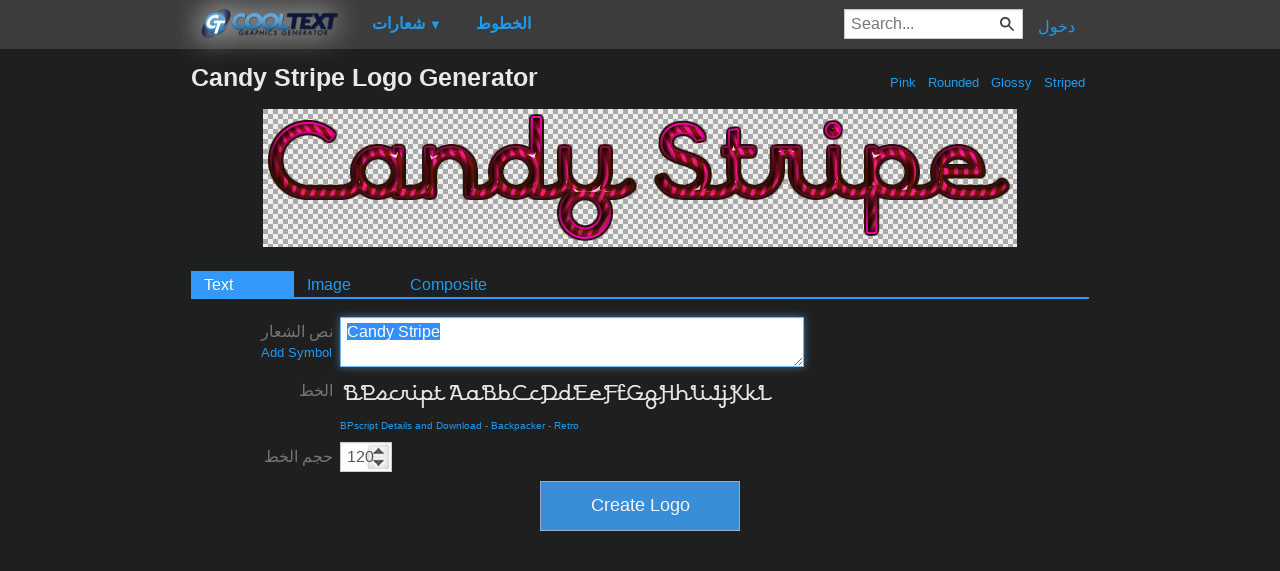

--- FILE ---
content_type: text/html; charset=utf-8
request_url: https://www.google.com/recaptcha/api2/aframe
body_size: 268
content:
<!DOCTYPE HTML><html><head><meta http-equiv="content-type" content="text/html; charset=UTF-8"></head><body><script nonce="YQ_rwRZo0bhupVDCcYUNWg">/** Anti-fraud and anti-abuse applications only. See google.com/recaptcha */ try{var clients={'sodar':'https://pagead2.googlesyndication.com/pagead/sodar?'};window.addEventListener("message",function(a){try{if(a.source===window.parent){var b=JSON.parse(a.data);var c=clients[b['id']];if(c){var d=document.createElement('img');d.src=c+b['params']+'&rc='+(localStorage.getItem("rc::a")?sessionStorage.getItem("rc::b"):"");window.document.body.appendChild(d);sessionStorage.setItem("rc::e",parseInt(sessionStorage.getItem("rc::e")||0)+1);localStorage.setItem("rc::h",'1769072356455');}}}catch(b){}});window.parent.postMessage("_grecaptcha_ready", "*");}catch(b){}</script></body></html>